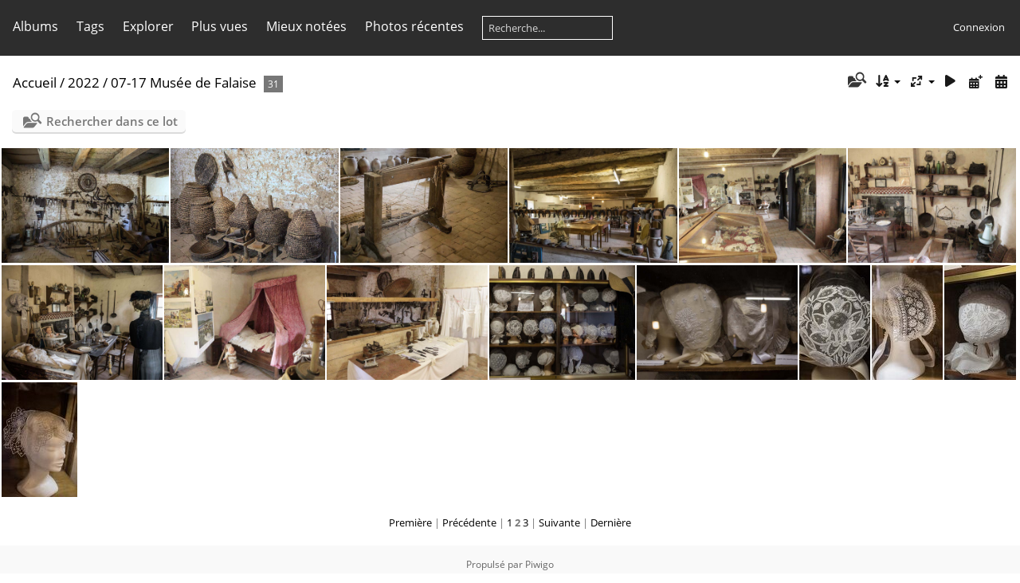

--- FILE ---
content_type: text/html; charset=utf-8
request_url: https://www.archigny.net/gallery/index.php?/category/524/start-15
body_size: 4747
content:
<!DOCTYPE html>
<html lang=fr dir=ltr>
<head>
<title>2022 / 07-17 Musée de Falaise</title>
<link rel="shortcut icon" type="image/x-icon" href="themes/default/icon/favicon.ico">
<link rel="stylesheet" type="text/css" href="themes/modus/css/open-sans/open-sans.css"> <link rel="stylesheet" type="text/css" href="_data/combined/1dqwcox.css">   <link rel=canonical href="index.php?/category/524/start-15">
<meta name=viewport content="width=device-width,initial-scale=1">

<meta name="generator" content="Piwigo (aka PWG), see piwigo.org">

<meta name="description" content="2022 / 07-17 Musée de Falaise">


<style type="text/css">
#thumbnails{text-align:justify;overflow:hidden;margin-left:3px;margin-right:5px}
#thumbnails>li{float:left;overflow:hidden;position:relative;margin-bottom:3px;margin-left:2px}#thumbnails>li>a{position:absolute;border:0}</style>
</head>

<body id=theCategoryPage class="section-categories category-524 " data-infos='{"section":"categories","category_id":"524"}'>





<aside id=menubar>
		<dl id=mbCategories>
<dt>
	<a href="index.php?/categories">Albums</a>
</dt>
<dd>
  <ul>
    <li >
      <a href="index.php?/category/616"  title="508 photos dans 23 sous-albums">2025</a>
      <span class="menuInfoCatByChild badge" title="508 photos dans 23 sous-albums">508</span>
      </li>
    
    <li >
      <a href="index.php?/category/592"  title="486 photos dans 22 sous-albums">2024</a>
      <span class="menuInfoCatByChild badge" title="486 photos dans 22 sous-albums">486</span>
      </li>
    
    <li >
      <a href="index.php?/category/559"  title="425 photos dans 25 sous-albums">2023</a>
      <span class="menuInfoCatByChild badge" title="425 photos dans 25 sous-albums">425</span>
      </li>
    
    <li >
      <a href="index.php?/category/505" rel="up" title="533 photos dans 19 sous-albums">2022</a>
      <span class="menuInfoCatByChild badge" title="533 photos dans 19 sous-albums">533</span>
    <ul>
    <li >
      <a href="index.php?/category/506"  title="37 photos dans cet album">04 Sortie en baie de Somme en avril</a>
      <span class="menuInfoCat badge" title="37 photos dans cet album">37</span>
      </li>
    
    <li >
      <a href="index.php?/category/507"  title="39 photos dans 3 sous-albums">06 Balades dans le Puy de Dôme</a>
      <span class="menuInfoCatByChild badge" title="39 photos dans 3 sous-albums">39</span>
      </li>
    
    <li >
      <a href="index.php?/category/511"  title="19 photos dans cet album">06 Châtillon sur Indre</a>
      <span class="menuInfoCat badge" title="19 photos dans cet album">19</span>
      </li>
    
    <li >
      <a href="index.php?/category/515"  title="141 photos dans cet album">07 - 05 Réserve africaine de Sigean</a>
      <span class="menuInfoCat badge" title="141 photos dans cet album">141</span>
      </li>
    
    <li >
      <a href="index.php?/category/516"  title="20 photos dans cet album">07-08 Le château du Bouchet</a>
      <span class="menuInfoCat badge" title="20 photos dans cet album">20</span>
      </li>
    
    <li >
      <a href="index.php?/category/522"  title="48 photos dans cet album">07-12 Gérone</a>
      <span class="menuInfoCat badge" title="48 photos dans cet album">48</span>
      </li>
    
    <li class="selected">
      <a href="index.php?/category/524"  title="31 photos dans cet album">07-17 Musée de Falaise</a>
      <span class="menuInfoCat badge" title="31 photos dans cet album">31</span>
      </li>
    
    <li >
      <a href="index.php?/category/527"  title="22 photos dans cet album">07-27DM Château de Guédelon</a>
      <span class="menuInfoCat badge" title="22 photos dans cet album">22</span>
      </li>
    
    <li >
      <a href="index.php?/category/526"  title="31 photos dans cet album">07-27MM Château de Guédelon</a>
      <span class="menuInfoCat badge" title="31 photos dans cet album">31</span>
      </li>
    
    <li >
      <a href="index.php?/category/543"  title="29 photos dans cet album">09 Nasbinals Lozère</a>
      <span class="menuInfoCat badge" title="29 photos dans cet album">29</span>
      </li>
    
    <li >
      <a href="index.php?/category/546"  title="45 photos dans cet album">11a Château de Brézé</a>
      <span class="menuInfoCat badge" title="45 photos dans cet album">45</span>
      </li>
    
    <li >
      <a href="index.php?/category/547"  title="29 photos dans cet album">11b Château de Montsoreau</a>
      <span class="menuInfoCat badge" title="29 photos dans cet album">29</span>
      </li>
    
    <li >
      <a href="index.php?/category/548"  title="25 photos dans cet album">11c Candes Saint Martin</a>
      <span class="menuInfoCat badge" title="25 photos dans cet album">25</span>
      </li>
    
    <li >
      <a href="index.php?/category/549"  title="14 photos dans cet album">11d Surf St Jean de Monts</a>
      <span class="menuInfoCat badge" title="14 photos dans cet album">14</span>
      </li>
    
    <li >
      <a href="index.php?/category/2"  title="3 photos dans 1 sous-album">Ile de France</a>
      <span class="menuInfoCatByChild badge" title="3 photos dans 1 sous-album">3</span>
      </li>
    </ul></li>
    <li >
      <a href="index.php?/category/463"  title="366 photos dans 16 sous-albums">2021</a>
      <span class="menuInfoCatByChild badge" title="366 photos dans 16 sous-albums">366</span>
      </li>
    
    <li >
      <a href="index.php?/category/155"  title="620 photos dans 13 sous-albums">2020</a>
      <span class="menuInfoCatByChild badge" title="620 photos dans 13 sous-albums">620</span>
      </li>
    
    <li >
      <a href="index.php?/category/182"  title="127 photos dans 5 sous-albums">2019</a>
      <span class="menuInfoCatByChild badge" title="127 photos dans 5 sous-albums">127</span>
      </li>
    
    <li >
      <a href="index.php?/category/264"  title="109 photos dans 5 sous-albums">2018</a>
      <span class="menuInfoCatByChild badge" title="109 photos dans 5 sous-albums">109</span>
      </li>
    
    <li >
      <a href="index.php?/category/220"  title="204 photos dans 7 sous-albums">2017</a>
      <span class="menuInfoCatByChild badge" title="204 photos dans 7 sous-albums">204</span>
      </li>
    
    <li >
      <a href="index.php?/category/175"  title="140 photos dans 8 sous-albums">2016</a>
      <span class="menuInfoCatByChild badge" title="140 photos dans 8 sous-albums">140</span>
      </li>
    
    <li >
      <a href="index.php?/category/174"  title="182 photos dans 8 sous-albums">2015</a>
      <span class="menuInfoCatByChild badge" title="182 photos dans 8 sous-albums">182</span>
      </li>
    
    <li >
      <a href="index.php?/category/156"  title="141 photos dans 9 sous-albums">2014</a>
      <span class="menuInfoCatByChild badge" title="141 photos dans 9 sous-albums">141</span>
      </li>
    
    <li >
      <a href="index.php?/category/212"  title="229 photos dans 5 sous-albums">2013</a>
      <span class="menuInfoCatByChild badge" title="229 photos dans 5 sous-albums">229</span>
      </li>
    
    <li >
      <a href="index.php?/category/219"  title="84 photos dans 4 sous-albums">2012</a>
      <span class="menuInfoCatByChild badge" title="84 photos dans 4 sous-albums">84</span>
      </li>
    
    <li >
      <a href="index.php?/category/226"  title="269 photos dans 10 sous-albums">2011</a>
      <span class="menuInfoCatByChild badge" title="269 photos dans 10 sous-albums">269</span>
      </li>
    
    <li >
      <a href="index.php?/category/179"  title="302 photos dans 9 sous-albums">2010</a>
      <span class="menuInfoCatByChild badge" title="302 photos dans 9 sous-albums">302</span>
      </li>
    
    <li >
      <a href="index.php?/category/176"  title="272 photos dans 6 sous-albums">2009</a>
      <span class="menuInfoCatByChild badge" title="272 photos dans 6 sous-albums">272</span>
      </li>
    
    <li >
      <a href="index.php?/category/265"  title="1407 photos dans 39 sous-albums">2008</a>
      <span class="menuInfoCatByChild badge" title="1407 photos dans 39 sous-albums">1407</span>
      </li>
    
    <li >
      <a href="index.php?/category/157"  title="1085 photos dans 34 sous-albums">2007</a>
      <span class="menuInfoCatByChild badge" title="1085 photos dans 34 sous-albums">1085</span>
      </li>
    
    <li >
      <a href="index.php?/category/183"  title="971 photos dans 30 sous-albums">2006</a>
      <span class="menuInfoCatByChild badge" title="971 photos dans 30 sous-albums">971</span>
      </li>
    
    <li >
      <a href="index.php?/category/231"  title="1863 photos dans 35 sous-albums">2005</a>
      <span class="menuInfoCatByChild badge" title="1863 photos dans 35 sous-albums">1863</span>
      </li>
    
    <li >
      <a href="index.php?/category/213"  title="417 photos dans 16 sous-albums">2004</a>
      <span class="menuInfoCatByChild badge" title="417 photos dans 16 sous-albums">417</span>
      </li>
    
    <li >
      <a href="index.php?/category/211"  title="76 photos dans 3 sous-albums">2003</a>
      <span class="menuInfoCatByChild badge" title="76 photos dans 3 sous-albums">76</span>
      </li>
    
    <li >
      <a href="index.php?/category/221"  title="296 photos dans 5 sous-albums">2002</a>
      <span class="menuInfoCatByChild badge" title="296 photos dans 5 sous-albums">296</span>
      </li>
    
    <li >
      <a href="index.php?/category/217"  title="290 photos dans 10 sous-albums">2001</a>
      <span class="menuInfoCatByChild badge" title="290 photos dans 10 sous-albums">290</span>
      </li>
    
    <li >
      <a href="index.php?/category/357"  title="57 photos dans 3 sous-albums">2000</a>
      <span class="menuInfoCatByChild badge" title="57 photos dans 3 sous-albums">57</span>
      </li>
    
    <li >
      <a href="index.php?/category/355"  title="106 photos dans 3 sous-albums">1999</a>
      <span class="menuInfoCatByChild badge" title="106 photos dans 3 sous-albums">106</span>
      </li>
    
    <li >
      <a href="index.php?/category/437"  title="229 photos dans 27 sous-albums">1998 à 1970</a>
      <span class="menuInfoCatByChild badge" title="229 photos dans 27 sous-albums">229</span>
  </li></ul>

	<p class="totalImages">11795 photos</p>
</dd>
	</dl>
		<dl id=mbTags>
<dt><a>Tags</a></dt>
<dd>
	<div id=menuTagCloud>
		<a class="tagLevel" href="index.php?/tags/2-montagne" title="Voir les photos liées uniquement à ce tag">montagne</a>
<a class="tagLevel" href="index.php?/tags/3-paysage" title="Voir les photos liées uniquement à ce tag">paysage</a>
<a class="tagLevel" href="index.php?/tags/1-flore" title="Voir les photos liées uniquement à ce tag">flore</a>
<a class="tagLevel" href="index.php?/tags/4-sous_bois" title="Voir les photos liées uniquement à ce tag">sous-bois</a>
<a class="tagLevel" href="index.php?/tags/5-animaux" title="Voir les photos liées uniquement à ce tag">animaux</a>
	</div>
</dd>

	</dl>
		<dl id=mbSpecials>
<dt><a>Explorer</a></dt>
<dd>
	<ul><li><a href="index.php?/most_visited" title="afficher les photos les plus vues">Plus vues</a></li><li><a href="index.php?/best_rated" title="afficher les photos les mieux notées">Mieux notées</a></li><li><a href="index.php?/recent_pics" title="afficher les photos les plus récentes">Photos récentes</a></li><li><a href="index.php?/recent_cats" title="afficher les albums récemment mis à jour ou créés">Albums récents</a></li><li><a href="random.php" title="afficher un ensemble de photos prises au hasard" rel="nofollow">Photos au hasard</a></li><li><a href="index.php?/created-monthly-calendar" title="affichage année par année, mois par mois, jour par jour" rel="nofollow">Calendrier</a></li><hr><li><a href="tags.php" title="Voir les tags disponibles">Tags</a> (5)</li><li><a href="search.php" title="recherche" rel="search">Recherche</a></li><li><a href="about.php" title="À propos de Piwigo">À propos</a></li><li><a href="notification.php" title="flux RSS" rel="nofollow">Notifications RSS</a></li></ul>
</dd>

	</dl>
	<dl id="mbMostVisited"><dt><a href="index.php?/most_visited" title="afficher les photos les plus vues">Plus vues</a></dt></dl>
<dl id="mbBestRated"><dt><a href="index.php?/best_rated" title="afficher les photos les mieux notées">Mieux notées</a></dt></dl>
<dl><dt><a href="index.php?/recent_pics" title="afficher les photos les plus récentes">Photos récentes</a></dt></dl>
<dl style="float:none">
	<form style="margin:0;display:inline" action="qsearch.php" method=get id=quicksearch onsubmit="return this.q.value!='';">
		<input type="text" name=q id=qsearchInput placeholder="Recherche..." >
	</form>
</dl>
<dl style="float:right;margin-top:3px">
	<dt style="font-size:100%;font-weight:normal;padding-left:15px"><a href="identification.php" rel=nofollow>Connexion</a></dt>
	<dd style="right:0">
		<ul>
		<li><a href="identification.php" rel="nofollow">Connexion</a></li>
		<li><a href="password.php" title="Mot de passe oublié ?" rel="nofollow">Mot de passe oublié ?</a></li>
		</ul>
<form method=post action="identification.php" id=quickconnect><fieldset><legend>Connexion rapide</legend><p><label for=userX>Nom d'utilisateur</label><br><input type=text name=username id=userX value="" style="width:99%"></p><p><label for=passX>Mot de passe</label><br><input type=password name=password id=passX style="width:99%"></p><p><label>Connexion auto&nbsp;<input type=checkbox name=remember_me value=1></label></p><p><input type=hidden name=redirect value="%2Fgallery%2Findex.php%3F%2Fcategory%2F524%2Fstart-15"><input type=submit name=login value="Valider"></p></fieldset></form>
	</dd>
</dl>

</aside>
<a id="menuSwitcher" class="pwg-button" title="Menu"><span class="pwg-icon pwg-icon-menu"></span></a>




<div id="content" class="content contentWithMenu">
<div class="titrePage">
	<a id=albumActionsSwitcher class=pwg-button><span class="pwg-icon pwg-icon-ellipsis"></span></a><ul class="categoryActions">
    <li id="cmdSearchInSet"><a href="search.php?cat_id=524" title="Rechercher dans ce lot" class="pwg-state-default pwg-button" rel="nofollow">
      <span class="gallery-icon-search-folder"></span><span class="pwg-button-text">Rechercher dans ce lot</span>
    </a></li>


		<li><a id="sortOrderLink" title="Ordre de tri" class="pwg-state-default pwg-button" rel="nofollow"><span class="pwg-icon pwg-icon-sort"></span><span class="pwg-button-text">Ordre de tri</span></a><div id="sortOrderBox" class="switchBox"><div class="switchBoxTitle">Ordre de tri</div><span>&#x2714; </span>Par défaut<br><span style="visibility:hidden">&#x2714; </span><a href="index.php?/category/524/start-15&amp;image_order=1" rel="nofollow">Titre de la photo, A &rarr; Z</a><br><span style="visibility:hidden">&#x2714; </span><a href="index.php?/category/524/start-15&amp;image_order=2" rel="nofollow">Titre de la photo, Z &rarr; A</a><br><span style="visibility:hidden">&#x2714; </span><a href="index.php?/category/524/start-15&amp;image_order=3" rel="nofollow">Date de création, récent &rarr; ancien</a><br><span style="visibility:hidden">&#x2714; </span><a href="index.php?/category/524/start-15&amp;image_order=4" rel="nofollow">Date de création, ancien &rarr; récent</a><br><span style="visibility:hidden">&#x2714; </span><a href="index.php?/category/524/start-15&amp;image_order=5" rel="nofollow">Date d'ajout, récent &rarr; ancien</a><br><span style="visibility:hidden">&#x2714; </span><a href="index.php?/category/524/start-15&amp;image_order=6" rel="nofollow">Date d'ajout, ancien &rarr; récent</a><br><span style="visibility:hidden">&#x2714; </span><a href="index.php?/category/524/start-15&amp;image_order=7" rel="nofollow">Note, haute &rarr; basse</a><br><span style="visibility:hidden">&#x2714; </span><a href="index.php?/category/524/start-15&amp;image_order=8" rel="nofollow">Note, basse &rarr; haute</a><br><span style="visibility:hidden">&#x2714; </span><a href="index.php?/category/524/start-15&amp;image_order=9" rel="nofollow">Nombre de visites, élevé &rarr; faible</a><br><span style="visibility:hidden">&#x2714; </span><a href="index.php?/category/524/start-15&amp;image_order=10" rel="nofollow">Nombre de visites, faible &rarr; élevé</a></div></li>
		<li><a id="derivativeSwitchLink" title="Tailles de photo" class="pwg-state-default pwg-button" rel="nofollow"><span class="pwg-icon pwg-icon-sizes"></span><span class="pwg-button-text">Tailles de photo</span></a><div id="derivativeSwitchBox" class="switchBox"><div class="switchBoxTitle">Tailles de photo</div><span style="visibility:hidden">&#x2714; </span><a href="index.php?/category/524/start-15&amp;display=square" rel="nofollow">Carré</a><br><span>&#x2714; </span>Miniature<br><span style="visibility:hidden">&#x2714; </span><a href="index.php?/category/524/start-15&amp;display=small" rel="nofollow">S - petit</a><br><span style="visibility:hidden">&#x2714; </span><a href="index.php?/category/524/start-15&amp;display=medium" rel="nofollow">M - moyen</a><br><span style="visibility:hidden">&#x2714; </span><a href="index.php?/category/524/start-15&amp;display=large" rel="nofollow">L - grand</a></div></li>

		<li id="cmdSlideshow"><a href="picture.php?/11058/category/524&amp;slideshow=" title="diaporama" class="pwg-state-default pwg-button" rel="nofollow"><span class="pwg-icon pwg-icon-slideshow"></span><span class="pwg-button-text">diaporama</span></a></li>
		<li><a href="index.php?/category/524/posted-monthly-list" title="afficher un calendrier par date d'ajout" class="pwg-state-default pwg-button" rel="nofollow"><span class="pwg-icon pwg-icon-calendar"></span><span class="pwg-button-text">Calendrier</span></a></li>
		<li><a href="index.php?/category/524/created-monthly-list" title="afficher un calendrier par date de création" class="pwg-state-default pwg-button" rel="nofollow"><span class="pwg-icon pwg-icon-camera-calendar"></span><span class="pwg-button-text">Calendrier</span></a></li>
	</ul>

<div id="breadcrumb">
  <h2><a href="/gallery/">Accueil</a> / <a href="index.php?/category/505">2022</a> / <a href="index.php?/category/524">07-17 Musée de Falaise</a>
    <span class="badge nb_items">31</span>  </h2>


</div>



</div>





<div class="action-buttons">

  <div class="mcs-side-results search-in-set-button">
    <div>
      <p><a href="search.php?cat_id=524" class="gallery-icon-search-folder" rel="nofollow">Rechercher dans ce lot</a></p>
    </div>
  </div>

</div>






<div class="loader"><img src="themes/default/images/ajax_loader.gif"></div>

<ul class="thumbnails" id="thumbnails">
  <li class="path-ext-jpg file-ext-jpg" style=width:215px;height:144px><a href="picture.php?/11058/category/524"><img src="./upload/2022/07/19/20220719182023-509bd618.jpg" width=215 height=144 alt="14 vieux outils"></a><div class=overDesc>14 vieux outils</div></li>
<li class="path-ext-jpg file-ext-jpg" style=width:215px;height:144px><a href="picture.php?/11059/category/524"><img src="./upload/2022/07/19/20220719182023-4aa76b9e.jpg" width=215 height=144 alt="15a ruches"></a><div class=overDesc>15a ruches</div></li>
<li class="path-ext-jpg file-ext-jpg" style=width:215px;height:144px><a href="picture.php?/11060/category/524"><img src="./upload/2022/07/19/20220719182024-fa7c086c.jpg" width=215 height=144 alt="15b machine à chanvre"></a><div class=overDesc>15b machine à chanvre</div></li>
<li class="path-ext-jpg file-ext-jpg" style=width:215px;height:144px><a href="picture.php?/11061/category/524"><img src="./upload/2022/07/19/20220719182024-f6c123ba.jpg" width=215 height=144 alt="16 fers à chevaux"></a><div class=overDesc>16 fers à chevaux</div></li>
<li class="path-ext-jpg file-ext-jpg" style=width:215px;height:144px><a href="picture.php?/11062/category/524"><img src="./upload/2022/07/19/20220719182024-670a7959.jpg" width=215 height=144 alt="17 IMG 2936"></a><div class=overDesc>17 IMG 2936</div></li>
<li class="path-ext-jpg file-ext-jpg" style=width:215px;height:144px><a href="picture.php?/11063/category/524"><img src="./upload/2022/07/19/20220719182025-b0185937.jpg" width=215 height=144 alt="18 IMG 2937"></a><div class=overDesc>18 IMG 2937</div></li>
<li class="path-ext-jpg file-ext-jpg" style=width:215px;height:144px><a href="picture.php?/11064/category/524"><img src="./upload/2022/07/19/20220719182025-248edb6e.jpg" width=215 height=144 alt="19 cuisine"></a><div class=overDesc>19 cuisine</div></li>
<li class="path-ext-jpg file-ext-jpg" style=width:215px;height:144px><a href="picture.php?/11065/category/524"><img src="./upload/2022/07/19/20220719182026-879b3591.jpg" width=215 height=144 alt="20 IMG 2938"></a><div class=overDesc>20 IMG 2938</div></li>
<li class="path-ext-jpg file-ext-jpg" style=width:215px;height:144px><a href="picture.php?/11066/category/524"><img src="./upload/2022/07/19/20220719182026-23cc5c29.jpg" width=215 height=144 alt="21 IMG 2939"></a><div class=overDesc>21 IMG 2939</div></li>
<li class="path-ext-jpg file-ext-jpg" style=width:195px;height:144px><a href="picture.php?/11067/category/524"><img src="./upload/2022/07/19/20220719182026-cd361b60.jpg" width=195 height=144 alt="22 coiffes"></a><div class=overDesc>22 coiffes</div></li>
<li class="path-ext-jpg file-ext-jpg" style=width:215px;height:144px><a href="picture.php?/11068/category/524"><img src="./upload/2022/07/19/20220719182027-b2823372.jpg" width=215 height=144 alt="23 coiffe"></a><div class=overDesc>23 coiffe</div></li>
<li class="path-ext-jpg file-ext-jpg" style=width:95px;height:144px><a href="picture.php?/11069/category/524"><img src="_data/i/upload/2022/07/19/20220719182027-9d1a8ed8-th.jpg" width=95 height=144 alt="24 coiffe"></a><div class=overDesc>24 coiffe</div></li>
<li class="path-ext-jpg file-ext-jpg" style=width:95px;height:144px><a href="picture.php?/11070/category/524"><img src="_data/i/upload/2022/07/19/20220719182028-1894348d-th.jpg" width=95 height=144 alt="25 coiffe"></a><div class=overDesc>25 coiffe</div></li>
<li class="path-ext-jpg file-ext-jpg" style=width:95px;height:144px><a href="picture.php?/11071/category/524"><img src="_data/i/upload/2022/07/19/20220719182028-b6d0048e-th.jpg" width=95 height=144 alt="26 IMG 2941"></a><div class=overDesc>26 IMG 2941</div></li>
<li class="path-ext-jpg file-ext-jpg" style=width:95px;height:144px><a href="picture.php?/11072/category/524"><img src="_data/i/upload/2022/07/19/20220719182028-53e43210-th.jpg" width=95 height=144 alt="27 coiffe 2022"></a><div class=overDesc>27 coiffe 2022</div></li>

</ul>

<div class="navigationBar">
  <span class="navFirstLast"><a href="index.php?/category/524" rel="first">Première</a> |</span>
  <span class="navPrevNext"><a href="index.php?/category/524" rel="prev">Précédente</a> |</span>
          <a href="index.php?/category/524">1</a>
            <span class="pageNumberSelected">2</span>
            <a href="index.php?/category/524/start-30">3</a>
      <span class="navPrevNext">| <a href="index.php?/category/524/start-30" rel="next">Suivante</a></span>
  <span class="navFirstLast">| <a href="index.php?/category/524/start-30" rel="last">Dernière</a></span>
</div>

</div><div id="copyright">
	Propulsé par	<a href="https://fr.piwigo.org">Piwigo</a>
	
<script type="text/javascript" src="_data/combined/6820m3.js"></script>
<script type="text/javascript">//<![CDATA[

var h = jQuery("#theHeader div.banner").css("height");
		var d = jQuery("#menuSwitcher").css("padding-top");

		jQuery(document).ready(function(){
			if( jQuery('#theHeader div.banner').is(':visible') && jQuery("body").css("display") == "flex"){
				jQuery("#menuSwitcher").css("padding-top",parseInt(h)+parseInt(d));
			};
		});
rvgtProcessor=new RVGThumbs({hMargin:2,rowHeight:144});
try{document.cookie="caps="+(window.devicePixelRatio?window.devicePixelRatio:1)+"x"+document.documentElement.clientWidth+"x"+document.documentElement.clientHeight+";path=/gallery/"}catch(er){document.cookie="caps=1x1x1x"+err.message;}
(window.SwitchBox=window.SwitchBox||[]).push("#sortOrderLink", "#sortOrderBox");
(window.SwitchBox=window.SwitchBox||[]).push("#derivativeSwitchLink", "#derivativeSwitchBox");
//]]></script>
<script type="text/javascript">
(function() {
var s,after = document.getElementsByTagName('script')[document.getElementsByTagName('script').length-1];
s=document.createElement('script'); s.type='text/javascript'; s.async=true; s.src='_data/combined/ifata9.js';
after = after.parentNode.insertBefore(s, after);
})();
</script>
</div></body>
</html>